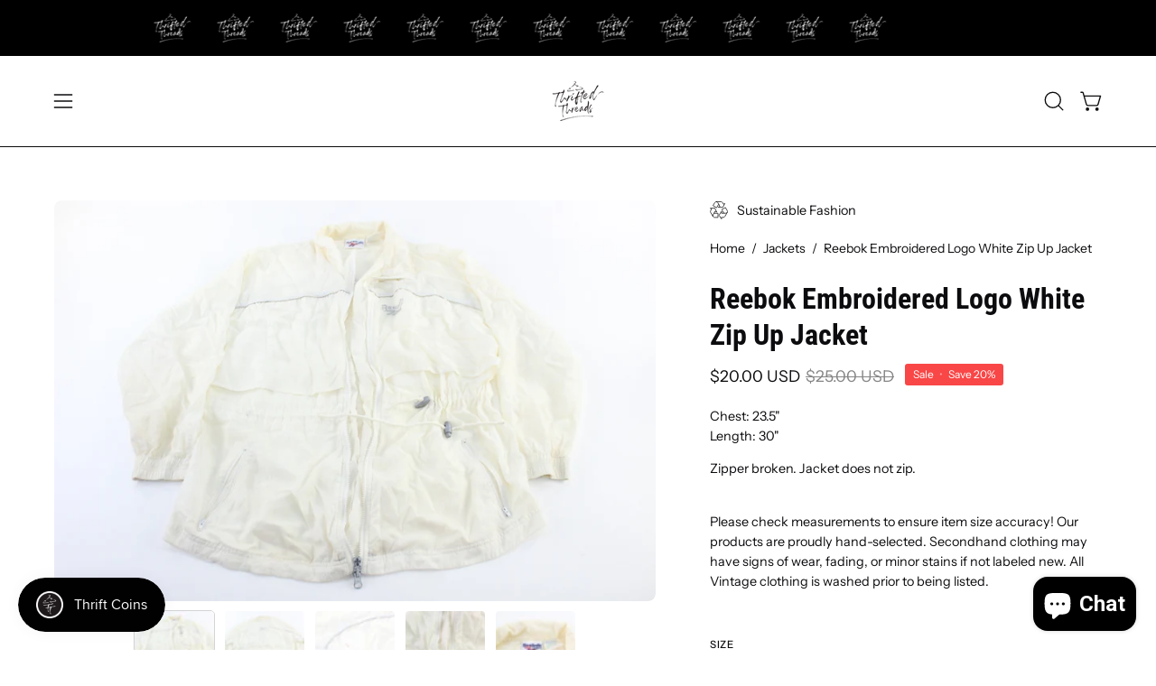

--- FILE ---
content_type: text/html; charset=utf-8
request_url: https://thriftedthreads.com/products/reebok-embroidered-logo-white-zip-up-jacket-1?section_id=api-product-grid-item
body_size: 2243
content:
<div id="shopify-section-api-product-grid-item" class="shopify-section"><div data-api-content><div class="product-grid-item carousel__item one-quarter mobile--one-whole grid-item--even grid-item--third-tablet"
   data-slide
  data-product-block
  
  id="product-item--api-product-grid-item-8761076416744"><div class="product-grid-item__image" data-product-media-container><div class="product__media__container" style="--aspect-ratio: 1.5003663003663004;">
      <a class="product__media__holder"
        href="/products/reebok-embroidered-logo-white-zip-up-jacket-1"
        aria-label="Reebok Embroidered Logo White Zip Up Jacket"
        data-grid-link
        
          data-aos="zoom-out"
          data-aos-easing="ease"
          data-aos-duration="1000"
          
            data-aos-anchor="||itemAosAnchor||"
          
          data-aos-delay="||itemAosDelay||"
        
         ><deferred-loading
            class="product__media__image product__media__image--hover-slide-in"
            data-product-media-featured
            
          >
<figure class="lazy-image background-size-cover is-loading product__media product__media--featured-visible"
        style=""
        data-product-image
              data-grid-image>
        <img src="//thriftedthreads.com/cdn/shop/files/reebok-embroidered-logo-white-zip-up-jacket-325051.jpg?crop=center&amp;height=2048&amp;v=1715973500&amp;width=2048" alt="Reebok Embroidered Logo White Zip Up Jacket - ThriftedThreads.com" width="2048" height="2048" loading="lazy" sizes="(min-width: 1440px) calc((100vw - 120px - 60px) / 4), (min-width: 1024px) calc((100vw - 120px - 60px) / 4), (min-width: 768px) calc((100vw - 40px - 40px) / 3), calc((100vw - 40px - 20px) / 2)" srcset="
//thriftedthreads.com/cdn/shop/files/reebok-embroidered-logo-white-zip-up-jacket-325051.jpg?v=1715973500&amp;width=180 180w, //thriftedthreads.com/cdn/shop/files/reebok-embroidered-logo-white-zip-up-jacket-325051.jpg?v=1715973500&amp;width=240 240w, //thriftedthreads.com/cdn/shop/files/reebok-embroidered-logo-white-zip-up-jacket-325051.jpg?v=1715973500&amp;width=300 300w, //thriftedthreads.com/cdn/shop/files/reebok-embroidered-logo-white-zip-up-jacket-325051.jpg?v=1715973500&amp;width=360 360w, //thriftedthreads.com/cdn/shop/files/reebok-embroidered-logo-white-zip-up-jacket-325051.jpg?v=1715973500&amp;width=400 400w, //thriftedthreads.com/cdn/shop/files/reebok-embroidered-logo-white-zip-up-jacket-325051.jpg?v=1715973500&amp;width=460 460w, //thriftedthreads.com/cdn/shop/files/reebok-embroidered-logo-white-zip-up-jacket-325051.jpg?v=1715973500&amp;width=540 540w, //thriftedthreads.com/cdn/shop/files/reebok-embroidered-logo-white-zip-up-jacket-325051.jpg?v=1715973500&amp;width=560 560w, //thriftedthreads.com/cdn/shop/files/reebok-embroidered-logo-white-zip-up-jacket-325051.jpg?v=1715973500&amp;width=590 590w, //thriftedthreads.com/cdn/shop/files/reebok-embroidered-logo-white-zip-up-jacket-325051.jpg?v=1715973500&amp;width=606 606w, //thriftedthreads.com/cdn/shop/files/reebok-embroidered-logo-white-zip-up-jacket-325051.jpg?v=1715973500&amp;width=630 630w, //thriftedthreads.com/cdn/shop/files/reebok-embroidered-logo-white-zip-up-jacket-325051.jpg?v=1715973500&amp;width=670 670w, //thriftedthreads.com/cdn/shop/files/reebok-embroidered-logo-white-zip-up-jacket-325051.jpg?v=1715973500&amp;width=720 720w, //thriftedthreads.com/cdn/shop/files/reebok-embroidered-logo-white-zip-up-jacket-325051.jpg?v=1715973500&amp;width=738 738w, //thriftedthreads.com/cdn/shop/files/reebok-embroidered-logo-white-zip-up-jacket-325051.jpg?v=1715973500&amp;width=770 770w, //thriftedthreads.com/cdn/shop/files/reebok-embroidered-logo-white-zip-up-jacket-325051.jpg?v=1715973500&amp;width=814 814w, //thriftedthreads.com/cdn/shop/files/reebok-embroidered-logo-white-zip-up-jacket-325051.jpg?v=1715973500&amp;width=900 900w, //thriftedthreads.com/cdn/shop/files/reebok-embroidered-logo-white-zip-up-jacket-325051.jpg?v=1715973500&amp;width=1024 1024w, //thriftedthreads.com/cdn/shop/files/reebok-embroidered-logo-white-zip-up-jacket-325051.jpg?v=1715973500&amp;width=1080 1080w, //thriftedthreads.com/cdn/shop/files/reebok-embroidered-logo-white-zip-up-jacket-325051.jpg?v=1715973500&amp;width=1296 1296w, //thriftedthreads.com/cdn/shop/files/reebok-embroidered-logo-white-zip-up-jacket-325051.jpg?v=1715973500&amp;width=1410 1410w, //thriftedthreads.com/cdn/shop/files/reebok-embroidered-logo-white-zip-up-jacket-325051.jpg?v=1715973500&amp;width=1512 1512w, //thriftedthreads.com/cdn/shop/files/reebok-embroidered-logo-white-zip-up-jacket-325051.jpg?v=1715973500&amp;width=1524 1524w, //thriftedthreads.com/cdn/shop/files/reebok-embroidered-logo-white-zip-up-jacket-325051.jpg?v=1715973500&amp;width=1728 1728w, //thriftedthreads.com/cdn/shop/files/reebok-embroidered-logo-white-zip-up-jacket-325051.jpg?v=1715973500&amp;width=1950 1950w, //thriftedthreads.com/cdn/shop/files/reebok-embroidered-logo-white-zip-up-jacket-325051.jpg?v=1715973500&amp;width=2048 2048w" class="is-loading">
      </figure><span class="visually-hidden">Reebok Embroidered Logo White Zip Up Jacket - ThriftedThreads.com</span>
          </deferred-loading><deferred-loading
            class="product__media__hover product__media__hover--slide-in"
            
          >
<figure class="lazy-image background-size-cover is-loading product__media__hover-img product__media__hover-img--visible product__media"
        style=""
        data-product-image-hover>
        <img src="//thriftedthreads.com/cdn/shop/files/reebok-embroidered-logo-white-zip-up-jacket-623123_cfada294-a713-4ea9-9e81-6c804fc1d3e4.jpg?crop=center&amp;height=2048&amp;v=1767213726&amp;width=2048" alt="Reebok Embroidered Logo White Zip Up Jacket - ThriftedThreads.com" width="2048" height="2048" loading="lazy" sizes="(min-width: 1440px) calc((100vw - 120px - 60px) / 4), (min-width: 1024px) calc((100vw - 120px - 60px) / 4), (min-width: 768px) calc((100vw - 40px - 40px) / 3), calc((100vw - 40px - 20px) / 2)" srcset="
//thriftedthreads.com/cdn/shop/files/reebok-embroidered-logo-white-zip-up-jacket-623123_cfada294-a713-4ea9-9e81-6c804fc1d3e4.jpg?v=1767213726&amp;width=180 180w, //thriftedthreads.com/cdn/shop/files/reebok-embroidered-logo-white-zip-up-jacket-623123_cfada294-a713-4ea9-9e81-6c804fc1d3e4.jpg?v=1767213726&amp;width=240 240w, //thriftedthreads.com/cdn/shop/files/reebok-embroidered-logo-white-zip-up-jacket-623123_cfada294-a713-4ea9-9e81-6c804fc1d3e4.jpg?v=1767213726&amp;width=300 300w, //thriftedthreads.com/cdn/shop/files/reebok-embroidered-logo-white-zip-up-jacket-623123_cfada294-a713-4ea9-9e81-6c804fc1d3e4.jpg?v=1767213726&amp;width=360 360w, //thriftedthreads.com/cdn/shop/files/reebok-embroidered-logo-white-zip-up-jacket-623123_cfada294-a713-4ea9-9e81-6c804fc1d3e4.jpg?v=1767213726&amp;width=400 400w, //thriftedthreads.com/cdn/shop/files/reebok-embroidered-logo-white-zip-up-jacket-623123_cfada294-a713-4ea9-9e81-6c804fc1d3e4.jpg?v=1767213726&amp;width=460 460w, //thriftedthreads.com/cdn/shop/files/reebok-embroidered-logo-white-zip-up-jacket-623123_cfada294-a713-4ea9-9e81-6c804fc1d3e4.jpg?v=1767213726&amp;width=540 540w, //thriftedthreads.com/cdn/shop/files/reebok-embroidered-logo-white-zip-up-jacket-623123_cfada294-a713-4ea9-9e81-6c804fc1d3e4.jpg?v=1767213726&amp;width=560 560w, //thriftedthreads.com/cdn/shop/files/reebok-embroidered-logo-white-zip-up-jacket-623123_cfada294-a713-4ea9-9e81-6c804fc1d3e4.jpg?v=1767213726&amp;width=590 590w, //thriftedthreads.com/cdn/shop/files/reebok-embroidered-logo-white-zip-up-jacket-623123_cfada294-a713-4ea9-9e81-6c804fc1d3e4.jpg?v=1767213726&amp;width=606 606w, //thriftedthreads.com/cdn/shop/files/reebok-embroidered-logo-white-zip-up-jacket-623123_cfada294-a713-4ea9-9e81-6c804fc1d3e4.jpg?v=1767213726&amp;width=630 630w, //thriftedthreads.com/cdn/shop/files/reebok-embroidered-logo-white-zip-up-jacket-623123_cfada294-a713-4ea9-9e81-6c804fc1d3e4.jpg?v=1767213726&amp;width=670 670w, //thriftedthreads.com/cdn/shop/files/reebok-embroidered-logo-white-zip-up-jacket-623123_cfada294-a713-4ea9-9e81-6c804fc1d3e4.jpg?v=1767213726&amp;width=720 720w, //thriftedthreads.com/cdn/shop/files/reebok-embroidered-logo-white-zip-up-jacket-623123_cfada294-a713-4ea9-9e81-6c804fc1d3e4.jpg?v=1767213726&amp;width=738 738w, //thriftedthreads.com/cdn/shop/files/reebok-embroidered-logo-white-zip-up-jacket-623123_cfada294-a713-4ea9-9e81-6c804fc1d3e4.jpg?v=1767213726&amp;width=770 770w, //thriftedthreads.com/cdn/shop/files/reebok-embroidered-logo-white-zip-up-jacket-623123_cfada294-a713-4ea9-9e81-6c804fc1d3e4.jpg?v=1767213726&amp;width=814 814w, //thriftedthreads.com/cdn/shop/files/reebok-embroidered-logo-white-zip-up-jacket-623123_cfada294-a713-4ea9-9e81-6c804fc1d3e4.jpg?v=1767213726&amp;width=900 900w, //thriftedthreads.com/cdn/shop/files/reebok-embroidered-logo-white-zip-up-jacket-623123_cfada294-a713-4ea9-9e81-6c804fc1d3e4.jpg?v=1767213726&amp;width=1024 1024w, //thriftedthreads.com/cdn/shop/files/reebok-embroidered-logo-white-zip-up-jacket-623123_cfada294-a713-4ea9-9e81-6c804fc1d3e4.jpg?v=1767213726&amp;width=1080 1080w, //thriftedthreads.com/cdn/shop/files/reebok-embroidered-logo-white-zip-up-jacket-623123_cfada294-a713-4ea9-9e81-6c804fc1d3e4.jpg?v=1767213726&amp;width=1296 1296w, //thriftedthreads.com/cdn/shop/files/reebok-embroidered-logo-white-zip-up-jacket-623123_cfada294-a713-4ea9-9e81-6c804fc1d3e4.jpg?v=1767213726&amp;width=1410 1410w, //thriftedthreads.com/cdn/shop/files/reebok-embroidered-logo-white-zip-up-jacket-623123_cfada294-a713-4ea9-9e81-6c804fc1d3e4.jpg?v=1767213726&amp;width=1512 1512w, //thriftedthreads.com/cdn/shop/files/reebok-embroidered-logo-white-zip-up-jacket-623123_cfada294-a713-4ea9-9e81-6c804fc1d3e4.jpg?v=1767213726&amp;width=1524 1524w, //thriftedthreads.com/cdn/shop/files/reebok-embroidered-logo-white-zip-up-jacket-623123_cfada294-a713-4ea9-9e81-6c804fc1d3e4.jpg?v=1767213726&amp;width=1728 1728w, //thriftedthreads.com/cdn/shop/files/reebok-embroidered-logo-white-zip-up-jacket-623123_cfada294-a713-4ea9-9e81-6c804fc1d3e4.jpg?v=1767213726&amp;width=1950 1950w, //thriftedthreads.com/cdn/shop/files/reebok-embroidered-logo-white-zip-up-jacket-623123_cfada294-a713-4ea9-9e81-6c804fc1d3e4.jpg?v=1767213726&amp;width=2048 2048w" class="is-loading">
      </figure></deferred-loading></a><div class="product__badge"
    data-product-badge
    
      data-aos="fade"
      
        data-aos-anchor="||itemAosAnchor||"
      
      data-aos-delay="||itemAosDelay||"
    ><div class="product__badge__item product__badge__item--saving">
      <span>Save 20%</span>
    </div></div><div class="product-grid-item__quick-buy"
        
          data-aos="fade"
          
            data-aos-anchor="||itemAosAnchor||"
          
          data-aos-delay="||itemAosDelay||"
        ><form method="post" action="/cart/add" id="api-product-grid-item-8761076416744" accept-charset="UTF-8" class="quick__form" enctype="multipart/form-data" data-product-form="" data-quickbuy-form=""><input type="hidden" name="form_type" value="product" /><input type="hidden" name="utf8" value="✓" /><input type="hidden" name="quantity" value="1">
              <input type="hidden" name="id" value="45987913400552">
              <button type="submit" name="add" class="btn--quick rounded" data-add-to-cart data-atc-trigger>
                <span class="btn__inner">
                  <svg aria-hidden="true" focusable="false" role="presentation" class="icon icon-shopping-cart" viewBox="0 0 192 192"><path d="M60 171a9 9 0 0 0 9-9 9 9 0 0 0-9-9 9 9 0 0 0-9 9 9 9 0 0 0 9 9ZM138 171a9 9 0 0 0 9-9 9 9 0 0 0-9-9 9 9 0 0 0-9 9 9 9 0 0 0 9 9Z" fill="currentColor"/><path d="M31.725 54h134.55l-19.8 69.3a11.926 11.926 0 0 1-11.55 8.7h-71.85a11.925 11.925 0 0 1-11.55-8.7l-27.15-94.95A6 6 0 0 0 18.6 24H6" stroke="currentColor" stroke-linecap="round" stroke-linejoin="round"/><circle class="cart-indicator" cx="96" cy="93" r="15"/></svg>
                  <span class="btn__text">Quick Buy</span>
                  <span class="btn__loader">
                    <svg height="18" width="18" class="svg-loader">
                      <circle r="7" cx="9" cy="9" />
                      <circle stroke-dasharray="87.96459430051421 87.96459430051421" r="7" cx="9" cy="9" />
                    </svg>
                  </span>
                </span>
              </button>

              <div class="product-grid-item__error" role="alert" data-cart-errors-container></div><input type="hidden" name="product-id" value="8761076416744" /><input type="hidden" name="section-id" value="api-product-grid-item" /></form></div></div>
  </div><div class="product-grid-item__info product-grid-item__info--inline"
    
      data-aos="fade"
      
        data-aos-anchor="||itemAosAnchor||"
      
      data-aos-delay="||itemAosDelay||"
    >
      <div class="product-grid-item__info-content">
        <a class="product-grid-item__title font-heading" href="/products/reebok-embroidered-logo-white-zip-up-jacket-1" aria-label="Reebok Embroidered Logo White Zip Up Jacket" data-grid-link>Reebok Embroidered Logo White Zip Up Jacket</a> <span class="product-grid-item__info-separator"></span> <a class="product-grid-item__price price" href="/products/reebok-embroidered-logo-white-zip-up-jacket-1" data-grid-link><span class="product-grid-item__price__new">$20.00 USD</span>

        <s>$25.00 USD</s></a>
      </div></div>
</div></div></div>

--- FILE ---
content_type: application/javascript; charset=utf-8
request_url: https://searchanise-ef84.kxcdn.com/preload_data.1Z7d1J1j7H.js
body_size: 10773
content:
window.Searchanise.preloadedSuggestions=['harley davidson','carhartt jacket','ralph lauren','polo ralph lauren','north face','dallas cowboys','houston rockets','t shirts','zip up','the north face','leather jacket','tommy hilfiger','soccer jersey','vintage sweatshirts','t shirt','looney tunes','vintage nike','long sleeve','track pants','nike jacket','texas tech','disney shirts','texas a&m','mickey mouse','vintage jackets','cargo pants','tank top','new york','zip up hoodie','ed hardy','varsity jacket','quarter zip','betty boop','winnie the pooh','windbreaker jacket','nike sweatshirt','houston astros','adidas jacket','harley davidson shirt','bomber jacket','nike hoodie','ohio state','hard rock','soccer jerseys','button up','patagonia fleece','notre dame','star wars','texas longhorns','hockey jersey','graphic t-shirt','carhartt pants','starter jacket','chicago bulls','jean shorts','polo jacket','knit sweater','true religion','vintage shirts','y2k shirts','pittsburgh steelers','camo pants','football jersey','tie dye','embroidered sweatshirt','size small','vintage disney','green bay packers','vintage sweatshirt','philadelphia eagles','fleece jacket','red sox','penn state','racing jacket','zip up jacket','nike pants','vintage sports','disney world','iron maiden','denim jacket','denim shorts','carhartt jackets','men jacket','grateful dead','chicago bears','all medium','xl t-shirt','atlanta braves','denver broncos','carpenter pants','baseball jersey','ll bean','carhartt vest','puffer jacket','russell athletic','starter jackets','florida state','levi jeans','texas rangers','new york yankees','south pole','new york giants','disney shirt','double knee','xl shirts','vintage jacket','black jacket','nike track pants','north face jacket','harley davidson t shirt','dickies pants','men shirts','college sweatshirts','new orleans','miami dolphins','graphic tees','nike vintage','juicy couture','polo shirt','long sleeve shirt','basketball jersey','pull over','vintage sweater','carhartt shorts','ls t-shirt','patagonia synchilla','tommy hilfiger jacket','jean jacket','green bay','black pants','san francisco 49ers','the mountain','vintage soccer jerseys','university of texas','polo ralph','kansas city chiefs','bob marley','all over print','new england patriots','leather jackets','north carolina','buffalo bills','jacksonville jaguars','carhart jacket','oklahoma state','ralph lauren sweater','polo by ralph lauren','kids vintage','pink floyd','nike windbreaker','san francisco','disney sweatshirt','sweat pants','michigan state','work jacket','ralph lauren polo','los angeles','vintage t shirts','button down','red jacket','st louis cardinals','jnco jeans','wind breaker','ralph lauren jacket','carhartt jeans','florida gators','rolling stones','hockey jerseys','baggy jeans','90s sweatshirt','scooby doo','phoenix suns','chicago cubs','adidas pants','mens shirts','medium shirts','vintage shorts','nike shirt','nike jackets','houston texans','spider man','air force','medium jackets','san diego','graphic tee','vintage cardigan','women\'s harley davidson','cleveland browns','boston celtics','detroit lions','michael jordan','kansas city','university of michigan','size 3xl','dallas mavericks','coca cola','vintage t shirt','cargo shorts','nike shorts','new arrivals','real madrid','sweater vest','the north face jacket','band tee','ecko unltd','dale earnhardt','camo jacket','black jeans','liquid blue','wwe vintage','st louis','ole miss','dallas stars','minnesota vikings','jeans men','affliction shirts','football jerseys','men pants','college hoodie','large shirts','roca wear','men jeans','size 2xl','men small','the rock','varsity jackets','womens jeans','levis jeans','polo sweater','band shirt','vintage hoodie','y2k nike','button ups','all over','charlotte hornets','nba jersey','nike t shirt','men sweatpants','carhartt hoodie','carhartt double knee','crew sweatshirt','denim jeans','music shirts','las vegas','west coast choppers','stone cold','oklahoma sooners','harry potter','carhartt zip up','university of tennessee','baggy pants','nike embroidered','west virginia','vintage jeans','led zeppelin','bugs bunny','navy blue','red sweatshirt','trench coat','new york mets','new t-shirts','mens pants','michael jackson','reebok jacket','y2k jeans','windbreaker pullover','pearl snap','polo sport','van halen','white sox','vintage shirt','indiana university','carhartt detroit jacket','orlando magic','nike men','south carolina','detroit jacket','womens jackets','grey hoodie','black hoodie','racing jackets','san antonio spurs','carhartt detroit','carhartt pants men','denim jackets','crop top','new balance','university of houston','corduroy pants','taylor swift','baltimore ravens','sweat shirt','walt disney world','harley davidson jacket','tennessee titans','boston red sox','polo hoodie','90s nike','vintage nascar t-shirt','y2k jackets','dickies jacket','university of','polo zip up','the beatles','brown jacket','minnie mouse','south park','men jackets','houston oilers','miami heat','green jacket','graphic t','tank tops','nascar jacket','carhartt overalls','carolina panthers','vintage dress','polo sweatshirt','pull over jacket','college shirts','oakland raiders','new york rangers','large t-shirts','cut off','bomber jackets','carpenter shorts','los angeles lakers','university of alabama','patagonia jacket','manchester united','embroidered jacket','hip hop','cincinnati reds','y2k shirt','polo ralph lauren jacket','space jam','graphic t shirt','logo athletic','vintage tee','quarter zip sweatshirt','nike vintage jacket','men sweatshirt','ac dc','basketball jerseys','new orleans saints','john cena','champion jersey','jacket xl','new jersey','small t shirts','metallica shirt','pullover jacket','flannel shirt','national park','womens pants','philadelphia phillies','white shirt','new england','new york knicks','blue jacket','women shirts','youth xl','jeff gordon','men shorts','no fear','women skirt','colorado rockies','sports shirts','half zip','wrestling t-shirt','nike zip up','women’s jeans','texas longhorn','xxl t shirt','nfl jerseys','ls t shirt','polo shirts','motley crue','george strait','sean john','brown pants','pittsburgh penguins','nike sweatshirts','new york jets','university of kentucky','reversible jacket','kansas state','mens jackets','cleveland indians','pullover hoodie','women’s jacket','vintage pants','calvin klein','bell bottoms','universal studios','nike shirts','grey sweatshirt','women’s tops','tour shirt','real tree','red hoodie','mma elite','san antonio','cartoon shirt','nike acg','pants men','mens hoodie','l.l bean','track jacket','tweety bird','black shirt','tampa bay buccaneers','family guy','green pants','the simpsons','carhart pants','vintage adidas','90s jacket','usa olympics','tommy jeans','new arrival','daffy duck','polo button up','chore jacket','atlanta falcons','car shirts','red shirt','native american','men hats','black sweatshirt','levis jacket','vintage windbreaker','christian dior','red wings','texas am','men hoodie','north face puffer','black denim','lion king','vintage tees','turtle neck','sweat shirts','club america','arizona state','harley davidson women','mardi gras','call of duty','champion sweatshirt','virginia tech','iowa state','baseball jerseys','graphic sweatshirt','nebraska cornhuskers','denim vest','zip hoodie','camo shorts','carhartt shirt','camo shirt','new mexico','corduroy jacket','university of illinois','adidas sweatshirt','ralph lauren men','y2k pants','adidas logo','mens jeans','mens jacket','big dog','world cup','carpenter short','rap tee','mossy oak','vintage t-shirt','mickey mouse sweatshirt','true religion jeans','motorcycle jacket','denver nuggets','levi shorts','work wear','ralph lauren women','los angeles dodgers','country music','band shirts','seattle seahawks','y2k tops','zip ups','flare pants','hoodie men','vintage tshirts','women jacket','cincinnati bengals','planet hollywood','women’s pants','mighty ducks','beer shirts','long sleeve t shirt','youth t shirt','dragon ball z','vintage nike jacket','women’s vintage','shirts men','jackets men','nike embroidered logo','ralph lauren zip up','tampa bay','sports jackets','ralph lauren quarter zip','big dogs','boston college','embroidered jeans','rain jacket','bud light','christmas sweatshirt','womens shirts','bell bottom','tap out','2xl t-shirts','shirts size large','harley davidson hoodie','cropped shirts','carhartt denim','carhartt resistant','dickies carpenter pants','north face fleece','shirts large','disney embroidered','college sweatshirt','nba shirts','movie shirts','green sweatshirt','jean shorts men','xl sweatshirt','boston bruins','wisconsin badgers','x small','north face jackets','astros jersey','80s shirt','fc barcelona','medium sweatshirts','black jackets','mens sweatshirts','ralph lauren sweatshirt','eddie bauer','nike tech','pull over hoodie','light blue','lebron james','san francisco giants','women’s shorts','patagonia men','youth large','vintage polo','arkansas razorbacks','kobe bryant','size medium','dallas cowboys sweatshirt','university of florida','black zip up','university of north carolina','rugby shirt','western jacket','bud weiser','golden state warriors','blank sweatshirt','polo quarter zip','miss me jeans','tee shirts','zip up jackets','large sweatshirts','disney vintage','chicago blackhawks','russel athletic','70s pants','mens shorts','hawaiian shirt','women’s harley davidson','snap on','red carhartt','men nike','vintage nike hoodie','letterman jacket','adidas track pants','white pants','harley davidson long sleeve','chase authentics','jeans size','disney t shirt','rugby polo','university of arizona','center swoosh','miller lite','western shirt','baltimore orioles','patagonia vest','blue jays','grey pants','us navy','walt disney','marlboro jacket','white jacket','polo jackets','nike windbreaker jacket','university of kansas','denim shirt','women’s jackets','vintage disney shirt','wrangler button up','marithe francois girbaud','sports jacket','marvin the martian','phat farm','puerto rico','university of oklahoma','nfl jersey','shorts men','nike track','youth jersey','dallas cowboy','carhartt lined','green shirt','columbia jacket','vintage womens','women jeans','black shorts','denim pants','women pants','bon jovi','graphic shirts','miss me','vintage nike sweatshirt','wolf shirt','pendleton jacket','arizona diamondbacks','air jordan','michigan wolverines','khaki pants','vintage hats','medium jacket','womens shorts','nike y2k','xl jackets','pro player','puffer jackets','lee sport','graphic t shirts','guns n roses','track suit','donald duck','vest jacket','la kings','vintage polo ralph lauren','oakland athletics','shirts size','plaid shirt','garth brooks','mitchell & ness','lee denim','sweatshirts men','olive green','carhartt logo patch','vintage carhartt','long sleeve shirts','black shirts','button up shirt','mens pendleton','nba jerseys','medium men','disney jacket','ski pants','3d emblem','graphic shirt','vintage t-shirts','wwe shirt','tan pants','silver tab','wrangler jeans','new jersey devils','men’s jacket','colorado avalanche','puffer vest','star trek','harley davidson tank top','pittsburgh pirates','workwear jacket','work pants','ringer t shirt','embroidered pants','band t shirt','pelle pelle','kansas jayhawks','black t shirts','carhartt double knee pants','taz shirts','disney t-shirt','disney sweatshirts','blue sweatshirt','adidas jackets','flare jeans','small jackets','betty boop t-shirt','mickey mouse shirt','embroidered shirt','georgia bulldogs','tasmanian devil','ski jacket','auburn university','world series','womens tank top','hard rock cafe','justin bieber','medium t shirts','elvis presley','size large','london fog','nike logo','sherpa jacket','manchester city','long sleeves','jurassic park','levi’s jeans','georgia tech','nike sweater','the cure','vintage ralph lauren','y2k jacket','fleece jackets','harley davidson women\'s','full zip','fur jacket','lil wayne','racing shirt','texas sweatshirt','west coast','washington dc','college t shirts','vintage clothing','white t shirt','la lakers','kentucky wildcats','fox racing','allen iverson','seattle mariners','carhartt logo','mock neck','embroidered t shirt','st louis blues','90s shirt','large jackets','miami hurricanes','adidas hoodie','west virginia university','nike jersey','biker jacket','college football','v neck','adidas windbreaker','pro club','women’s carhartt','women harley davidson','reebok windbreaker','detroit tigers','tour t shirt','mississippi state','vintage t','military jacket','jimmy buffet','men shirt','plus size','men’s sweatshirts','levi’s jacket','brown shirt','crew sweatshirts','spider man shirt','san jose sharks','large t shirts','jimi hendrix','harley jacket','philadelphia 76ers','vintage graphic','gore tex','vintage college','texas state','minnesota twins','green hoodie','sports t shirt','detroit red wings','wool coat','video game','nebraska huskers','vintage jersey','ocean pacific','xxl shirts','graphic hoodie','men zip up','tennessee volunteers','leather pants','red jackets','golf shirt','cable knit','wrestling shirt','ralph polo','nfl sweatshirts','women’s shirts','red bull','harley davidson sweatshirt','80s shirts','indianapolis colts','grey shirt','southpole jeans','thrifted threads','long sleeve t-shirt','santa fe','surf style','navy carhartt','polo by ralph lauren embroidered','polo jeans','denim skirt','carhartt carpenter pants','short sleeve button up','red carhartt jacket','vintage men','women shorts','harley davidson tank','six flags','iowa hawkeye','chicago white sox','g unit','san jose','collared shirt','harley davidson ls','university of washington','tommy hilfiger jeans','all star','youth nike','nike tank','winnie pooh','university of maryland','blue hoodie','black sweater','small shirts','ac milan','nike sweats','chalk line','polo ralph lauren sweater','billy joel','black t shirt','ls shirt','north face pants','knitted sweater','striped t shirt','adidas shorts','pink carhartt','atlanta hawks','detroit pistons','ffa jacket','lee jacket','women’s tank','north face men','bike week','the peanuts','polo ralph lauren xl','team usa','vintage jerseys','harley ls','grey zip up','purple shirt','red shirts','college shirt','black carhartt jacket','la rams','nike tshirt','alan jackson','abercrombie & fitch','levi jacket','red sweater','mens patagonia','nike 90s','nike pullover','sweatshirt xl','jean jackets','patagonia women','florida panthers','vintage large','carhartt sweatshirt','90\'s sweatshirt','rockets shirt','wool sweater','san diego padres','70s jacket','john deere','patagonia shorts','mac miller','orange tab','patagonia mens','dale jr','blue shirts','college jackets','dc comics','the walking dead','dr dre','black carhartt','30x30 pants','nike mens','disney tshirt','cartoon shirts','men cargo pants','ralph lauren logo','jersey xl','olive green pants','vintage adidas jacket','holiday sweatshirt','johnny cash','soccer jacket','wrangler denim jacket','desert storm','men’s jackets','cut off shirt','russell sweatshirt','polo bear','washington redskins','guess jeans','baby t','suede jacket','mens nike','north face vest','pullover windbreaker','thermal shirts','nc state','snoop dogg','aztec jacket','xl men','american eagle','cat shirt','nike polo','washington state','car shirt','zz top','large shirt','navy jacket','san diego chargers','x files','mickey sweatshirt','harley davidson men','light wash jeans','steelers sweatshirt','acid wash','cubs jersey','3x t-shirt','49ers jacket','bugle boy','levi’s shorts','university of missouri','youth pants','90s disney','zip jacket','mad engine','ut austin','rocawear jeans','nike golf','grateful dead t-shirts','marine corps','blue shirt','grey jacket','kansas city royals','bruce springsteen','youth carhartt','brown leather jacket','jay z','race car','members only','tote bag','the rolling stones','vintage nike jackets','striped shirt','brown hoodie','baby phat','camo hoodie','sport shirts','ralp lauren','mitchell and ness','halloween sweatshirt','chore coat','animal kingdom','nhl jersey','suit jacket','dark wash pants','harley davidson t-shirt','y2k hoodie','wrangler jacket','nike shoes','mickey shirt','snow pants','american thunder','patterned sweater','fringe jacket','blue jeans','vintage flannel','polo ralph lauren hoodie','the eagles','youth jacket','embroidered t-shirt','jacket medium','adidas shirt','up in','carhartt hooded jacket','all products','xl sweatshirts','men polo','band t shirts','cleveland cavaliers','mens sweatshirt','polo rugby','cowboy boots','adidas embroidered','garfield shirt','carhartt washed duck jacket','duke university','y2k nike logo','batman t-shirt','skate shirt','ralph lauren logo sweater','white sweatshirt','brown carhartt','university of iowa','xl hoodie','all medium men','nike tank top','ralph lauren xl','ralph lauren polo shirt','blue pants','the mountain shirts','ralph lauren shirt','xl shirt','jackets women','tom brady','la dodgers','green day','graphic sweatshirts','for a','cargo pant','nike logo embroidered jacket','navy sweatshirt','tee shirt','winnie the pooh sweatshirt','utah jazz','concert shirts','real tree camo','polo vest','jean short','mens small','women\'s north face','vintage disney shirts','satin jacket','mens clothing','wrangler shorts','lady gaga','nike t shirts','green jackets','carhartt carpenter','men vest','dickies jeans','ralph lauren hoodie','dr pepper','short sleeve','us open','vintage harley davidson','nirvana shirt','90’s sweatshirt','women jackets','fubu jersey','brown sweatshirt','women top','university of wisconsin','jersey soccer','ou sooners','levis shorts','mens sweater','cape cod','apex one','men cardigan','florida state seminoles','blanket lined','oakley hoodie','university of arkansas','disney hoodie','xl t shirt','lightning bolt','quilted jacket','zip up sweater','dr p','insane clown posse','the mountain shirt','tinker bell','red jersey','texas a','jean pants','tan jacket','rose bowl','knit polo','vintage sale','zip up men','white jeans','pirates of the caribbean','chris brown','alabama sweatshirt','mlb jersey','vintage college sweatshirt','women ralph lauren','toronto raptors','nike sb','sweater men','camo zip up jacket','cowboys jacket','leather jacket men','nike sweatpants','olympic jacket','cruz azul','fleece vest','beavis and butthead','sweatshirts xl','carhartt men','medium t shirt','duck head','vintage tshirt','gap jacket','womens carhartt','vintage carhartt jacket','army jacket','small jacket','sacramento kings','embroidered hoodie','north face mens','arizona cardinals','90\'s nike','texas a and m','windbreaker pants','tap ou','barcelona jersey','university of miami','looney tunes sweatshirt','carhartt black','new kids on the block','tie dye shirt','usa soccer','purple jacket','iron man','pink jacket','milwaukee bucks','camo cargo pants','sports sweatshirt','the north face men','vintage nike shirt mens','karl kani','thé doors','pro line','black leather jacket','bart simpson','polo xl','men t shirts','mortal kombat','button downs','nike center','white shirts','harley davidson shirts','polo ralph lauren zip up','dark wash','racing shirts','charlie brown','coogi sweater','navy blue jacket','north face women jackets','yankees jersey','medium shirt','carpenter jeans','nike medium','adidas embroidered logo','l l bean','zip ip','disney sweater','dallas cowboys jacket','white hoodie','carhartt medium','jeff hamilton','north face womens','mens carhartt','north face women','fleece pullover','short sleeve sweatshirt','the north face puffer','black and white','ohio university','j crew','youth l','raiders jacket','disney t shirts','red sweatshirts','mens shirt','racing t-shirt','logo t shirt','beer shirt','selena shirt','women shirt','nascar shirt','harley davidson 3xl','la galaxy','xl jacket','long sleeve polo','reverse weave','nike center swoosh','small sweatshirt','striped polo','mens t shirts','90s t shirt','graphic t-shirts','blue jackets','vintage graphic tee','ralph lauren zip','harley tank top','metal mulisha','tracy mcgrady','the crow','ny giants','buffalo sabres','hardwood classics','racing t shirt','dickies shorts','wrangler pearl snap','american flag','nike quarter zip','athletic shorts','lynyrd skynyrd','purple sweatshirt','leather vest','harley skull','final four','stone cold steve austin','vintage camo','jacket nike','sponge bob','harley tank','hello kitty','slipknot shirt','men graphic shirt','crested butte','carhartt navy','marlboro shirt','tar heels','womens jacket','hooded jacket','twilight saga','the joker','vintage zip up','team nike','men’s t shirts','90s sweat','snoop dog','ninja turtles','womens shirt','hard rock cafe vintage','band t','nike black','elton john','harley shirt','nfl jackets','nike tee','90s sweater','levi pants','david james','orange jacket','women tops','graphic tshirts','music t-shirt','adidas vintage','red and black','embroidered disney','women’s small','xl jersey','baylor university','harley davidson xl','nike zip up hoodie','girbaud pants','memphis grizzlies','patagonia synchilla fleece jacket','2xl jackets','cartoon network','nike pant','tripp nyc','christian audigier','denim overalls','minnesota timberwolves','vintage sweatshirts men','xtreme couture','button shirt','warner bros','blank t shirt','wrangler shirt','patagonia womens','camo sweatshirt','arsenal jersey','off white','rock revival','jonas brothers','ozzy osbourne','men’s shirts','nike t-shirt','nike fleece','russell athletic sweatshirt','system of a down','ls polo','carhartt duck','women’s y2k','mexico jersey','sesame street','mickey and co','adidas t shirt','harley davidson zip up','three stooges','90’s nike','32x32 pants','embroidered shirts','university of georgia','milwaukee brewers','the north','university of pittsburgh','pearl jam','art unlimited','band t-shirt','carhartt cargo','blue t shirt','cat sweatshirt','golf sweatshirt','texas long horn','swim shorts','play boy','reebok jersey','back to the future','henley shirt','women\'s jacket','work shirt','university of cincinnati','mens fleece','38 waist pants','western wear','baseball shirt','nike zip','ralph l','pink shirt','houston aeros','carhart jackets','negro league','green shirts','x men','womens tops','philadelphia flyers','polo green','def leopard','nike xl','united states','steve austin','medium sweatshirt','men ralph lauren','small men','ball state','rolling stone','rock and roll','yellow shirt','vintage button ups','wool jacket','sweat shorts','90’s graphic t','world wrestling entertainment','embroidered nike','oregon ducks','diamond backs','basketball shirts','carhart hoodie','bootcut jeans','ls tshirt','youth vintage','men sweater','shorts women','all medium size','women t shirt','carhartt duck jacket','y2k shorts','rock shirts','harley davison','maple leafs','texas ranger','ralph lauren knit','jacket small','white t shirts','khaki shorts','jacket men','race jacket','ralph lauren womens','new hampshire','work jackets','reebok pants','large zip up','brown shirts','harley hoodie','sherpa lined','pinky and the brain','adidas jersey','new york yankee','medium hoodie','vintage nike shirts','rice university','name brand','carhart double knee','kansas university','university of southern california','vintage denim','small sweatshirts','red pants','tool shirt','green sweatshirts','jerry garcia','florida gator','red polo','levi’s orange tab','carhart vest','collared sweatshirt','lacoste jacket','sweatshirt men','black denim jacket','willie nelson','car hartt','men large','tom and jerry','polo pants','golden state','toronto maple leafs','black sabbath','carhartt tan','polo t shirt','skull shirts','90s sweatshirts','harley alaska','ls wom','polo ralph lauren button up','usa jersey','florida marlins','baby blue','dr seuss','university of nebraska','bass pro','disney jackets','ecko unlimited','carhartt double','size xl','90s clothing','youth sweatshirt','polo knit','south dakota','iowa hawkeyes','wu wear','medium t-shirt','size 32 pants','polo shorts','light wash','grey t shirt','oklahoma city thunder','speed racer','ralph lauren jackets','jersey medium','lee denim jacket','90s windbreaker','hot rod','sweatshirts medium','brown t shirt','y2k men','vintage long sleeve','camp shirt','carhart jeans','grey jeans','camo cargo','y2k zip up','men shirt xl','36x30 pants','disney xxl','levi silvertab','houston rodeo','the who','womens sweatshirts','west point','rocky mountain','burberry london','marilyn manson','down jacket','coors light','jeans women','mlb shirts','orange county choppers','nike air','car hart','large jacket','nike small','patagonia pullover','red leather jacket','pink sweatshirt','graphic tshirt','large men','nba jacket','illinois state','carhartt washed','mickey and minnie','astros shirt','white tee','adidas reversible','eagles jersey','angels baseball','cowboys sweatshirt','track pant','texas hoodie','cartoon t shirt','marvel mad engine','red and white','nike vintage t-shirts','polo ralph lauren embroidered','size m','carhartt logo patch hooded zip up jacket','louisiana state university','disney xl','texas harley','90s shirts','new york islanders','cable knit sweater','super sonic','care bears','lsu sweatshirt','carhartt pant','red t shirt','tour shirts','xxl jacket','beige pants','kiss shirt','baggy shorts','lee jeans','snow jacket','large carhartt','jacket mens','cu boulder','stephen f austin','womens patagonia','blue sweater','baseball shirts','university of virginia','pepe jeans','multi color','carhartt zip','bo jackson','large nike','carhartt bag','grey sweater','90s graphic sweatshirt','polo pocket','avenged sevenfold','adidas men','tim mcgraw','women’s shirt','polo vintage','ducks unlimited','grey shirts','hiking pants','y2k women','ralph lauren mens','nfl jacket','boot cut','camo t shirt','gallery furniture','plaid jacket','harley davidson button up','carhartt jacket small','sweater polo','top gun','women\'s jeans','south pole jacket','snow white','rain coat','cargo jeans','wake forest','kenny chesney','denim short','women\'s davidson','harley davidson ls t-shirt','adidas zip up','nature t shirt','logo patch','sleep shirt','columbia fleece','disney world shirt','stussy shirt','green carhartt jacket','mens tshirt','a&m sweatshirt','carhartt xl','polo by ralph lauren embroidered logo','zip up sweatshirt','color block','low rise','green polo','satin bomber','button up polo','nike university','vintage nike windbreaker','tommy hil','martin luther king','black cargo pants','men xl','larry bird','green shorts','cowboys jersey','ron jon','pink hoodie','jacket adidas','large hoodie','black nike','camo men','olive pants','90s vintage','hunting pants','alaska sweatshirt','moto jacket','el paso','zip up hoodie men','harley xl','purdue university','nike youth','joe cool','green carhartt','rage against the machine','carhartt zip up jacket','flame resistant','teenage mutant ninja turtles','youth shirts','yellow jacket','wrangler pants','nike logo embroidered','adidas vintage jackets','men xxl','vintage houston rockets','sweatshirts size medium','men\'s jeans','harley davidson medium','new era','polo ralph lauren shirt','dragon ball','the grinch','college tshirt','houston rocket','fat albert','morning sun','linkin park','phantom of the opera','mens vintage','carhartt small','nike red','sports t shirts','harley long sleeve','carhartt cargo pants','minnesota wild','black history','zip up vest','betty boo','white denim','track jackets','levi\'s jacket','vintage leather jacket','north dakota','mickey disney','usa sweatshirt','military shirts','carhartt washed duck','medium graphic t shirt','polo men','steelers jacket','size small shirt','world gym','banana republic','scar face','women’s patagonia','tour t-shirt','men carhartt','harley dav','vintage pullover','northern reflections','men jerseys','navy blue shirt','hooded carhartt jacket','knit vest','ripped jeans','duck jacket','one direction','bowling shirt','the police','men fleece','winter jacket','sale shirts','barn jacket','gift card','vintage shirts xl','harley denim','college jacket','ice cream','carhartt mens','carhartt grey','carhart shorts','jacket carhartt','medium vintage','polo puffer','vintage western','invader zim','womens sweatshirt','cincinnati bearcats','embroidered pullover','eagles philadelphia','levi’s denim jacket','rock band','led zepplin','super bowl','white sweater','youth soccer jerseys','st louis rams','reebok embroidered','women\'s pants','sweatshirts nike','tank too','harley davidson motorcycles','harley davidson texas','black hawks','big print','golf polo','mens large','carhartt t shirt','sports t-shirts','life is good','blue polo','baseball t shirts','xs jackets','women tank top','youth jeans','colorado buffaloes','fruit of the loom','waist 32 jeans','jackson hole','white jackets','on site','toy story','adidas soccer jersey','nike vest','xxl sweatshirt','deer sweatshirt','black windbreaker','ringer shirt','polo button','carhartt camo','camo shirts','hooded jackets','tommy jacket','women\'s shorts','sam houston','90s graphic','nike pro','carhartt overall','seattle sonics','kid rock','north face zip up','insulated pants','black wash','university sweatshirt','embroidered jackets','y2k nike jacket','grey carhartt','disney jersey','toby keith','ls shirts','vintage denim jacket','canvas jacket','90s pants','tony stewart','101 dalmatians shirt','adidas track jacket','vintage levi','grand canyon','disney vintage shirts','vintage shirts men','south padre','womens north face','country t-shirt','womens harley davidson','basketball shorts','nike swoosh','y2k jean','double knee pants','embroidered sweatshirts','carhartt hooded','youth carhartt jacket','pro sport jacket','nike track jacket','nike long sleeve','embroidered polo','harley davidson womens','adidas soccer','xxx large','houston cougars','polar bear','women’s nike','disney goofy','walking dead','lebron jersey','disney princess','navy hoodie','texas shirt','tampa bay lightning','syracuse vintage','womens tank','north face coat','track pants men','black vintage','insulated jacket','men’s clothing','levis denim jacket','track nike pants','st cardinals','80s sweatshirt','women clothing','nike jerseys','storm rider','texas long','polo purple','texas tech sweatshirt','north texas','denim button up','nike sweat','new jersey nets','cigarettes t-shirt','deion sanders','large carhartt jacket','xs shirt','women’s ralph lauren','blank hoodie','vintage levis','men clothing','womens harley','women’s t','vintage starter jacket','quilted pullover','gray sweatshirts','mickey vintage','women nike','carhartt carpenter shorts','adidas pants men','black zip up jacket','youth jackets','green sweater','colorado sweatshirt','polo blue','harley sweatshirt','nike large','brooks and dunn','polo s','polo sweatshirts','anime t-shirt','tommy h','usc trojans','double knee carhartt','nike puffer','grey t','vintage graphic tees','youth soccer jersey','levis pants','reebok jerseys','striped sweater','north face denali','wizard of oz','white button up','graphic jacket','dennis rodman','jim morrison','men’s sweatshirt','mickey jacket','barrack obama','t shirt vintage','70s men','carhart zip up','men’s t shirt','twilight zone','ralph lauren button up','indiana pacers','dress pants','carhartt shirts','ariana grande','náutica jacket','women’s sweatshirt','old navy','magic kingdom','polo ralph lauren pants','reebok sweatshirt','women’s top','raw blue','ls sweatshirts','pen state hoodie','vintage wisconsin','western frontier','polo zip up hoodie','red zip up','horse shirt','womens nike','duran duran','size l','golds gym','black polo','men\'s jackets','dragonball z','polo ralph lauren men','dark knight','men t-shirts','90s tommy hilfiger','vintage harley','men y2k','college pullover','grave digger','red black','basket ball','new york city','baggy denim','houston dynamo','patagonia xl','skeleton shirt','disney world shirts','men north face','texas aggies','plaid pants','short shorts','dark green','monster jam','crewneck sweatshirt','depeche mode','youth shirt','polo ralph lauren zip up hoodie','levi denim','xxl xl','cargo short','patagonia pants','wrangler denim','carhartt duck washed','vintage mickey shirt','christmas sweatshirts','disney christmas','mickey mouse jacket','bulls jacket','the flintstones','rey mysterio','utility jacket','polo long sleeve','mens tshirts','football sweatshirt','women sweater','vintage xl','animal shirt','texas a&m sweatshirt','m&m shirt','harley da','tower of terror','jack daniels','black north face','spongebob squarepants','north face embroidered','90s jersey','boxy fit','patagonia baggie','size 2x men','t shirt 80\'s','nike basketball','nike clothing','pink shirts','famous stars and straps','size xxl','college nike','rockets jersey','funny shirts','men patagonia','pocket t-shirt','pendleton aztec patterned vest','hoodie zip up','alpha industries','university of minnesota','vintage medium','field jacket','billie eilish','nba jackets','large sweatshirt','college t shirt','vintage soccer','medium shorts','los angeles angels','the north face mens','90s jackets','womens vest','windbreaker men','the mountain t shirt','blue zip up','ohio state sweatshirt','lone star','texas university','brooklyn xpress','new vintage shirt','anchor blue','little mermaid','jacket north face','red tshirt','nascar shirts','sports sweatshirts','adventure time','in and out','vintage wrangler','debbie gibson','v neck sweatshirt','track shorts','steelers jersey','lake tahoe','vintage track pants','disney tank top','black tshirt','harley shirts','80s men','adidas track','graphic ts','marvel comics','scooby do','vintage disney sweatshirt','white shorts','the dye','nhl jerseys','ralph jacket','xl pants','vintage tank top','carhartt logo patch black hooded zip up jacket','black and yellow','m&m t shirt','mens vest','champion hoodie','university jacket','leg jeans','billabong surf','ben davis','the smiths','pattern sweater','polo zip','polo embroidered','fleetwood mac','vintage mens','harley davidson sweatshirts','polo red','carhartt green','carhartt short','y2k denim','polo by ralph lauren embroidered sweatshirt','harley davidson small','cargo pants women','bathing ape','hoodie black','steep tech','vintage y2k','man united','brown leather','dark wash jeans','tank top men','dickies tan','new orleans pelicans','kanye west','bayern munich','men sweatshirts','womens vintage','polo ralph lauren sweatshirt','sports jersey','vintage nike pants','women’s polo','john lennon','harley d','women’s vest','texas harley davidson','us soccer','movie shirt','harvard sweatshirt','cropped sweatshirt','carhartt jacket medium','polo r','t shirts men','carhartt l','medium pants','ralph lauren large','es hardy','green bay packers sweatshirt','jean skirt','mens north face','vintage women'];

--- FILE ---
content_type: application/javascript; charset=utf-8
request_url: https://searchanise-ef84.kxcdn.com/templates.1Z7d1J1j7H.js
body_size: 2700
content:
Searchanise=window.Searchanise||{};Searchanise.templates={Platform:'shopify',StoreName:'ThriftedThreads.com',AutoSpellCorrection:'N',AutocompleteLayout:'multicolumn_new',AutocompleteStyle:'ITEMS_MULTICOLUMN_LIGHT_NEW',AutocompleteDescriptionStrings:3,AutocompleteCategoriesCount:0,AutocompletePagesCount:0,AutocompleteItemCount:4,AutocompleteSuggestOnSearchBoxEmpty:'Y',AutocompleteProductAttributeName:'collections',AutocompleteShowAddToCart:'Y',AutocompleteShowProductCode:'N',AutocompleteShowRecent:'Y',AutocompleteShowOnlyInStock:'Y',AutocompleteShowMoreLink:'Y',AutocompleteIsMulticolumn:'Y',AutocompleteTemplate:'<div class="snize-ac-results-content"><div class="snize-results-html" style="cursor:auto;" id="snize-ac-results-html-container"></div><div class="snize-ac-results-columns"><div class="snize-ac-results-column"><ul class="snize-ac-results-list" id="snize-ac-items-container-1"></ul><ul class="snize-ac-results-list" id="snize-ac-items-container-2"></ul><ul class="snize-ac-results-list" id="snize-ac-items-container-3"></ul><ul class="snize-ac-results-list snize-view-all-container"></ul></div><div class="snize-ac-results-column"><ul class="snize-ac-results-multicolumn-list" id="snize-ac-items-container-4"></ul></div></div></div>',AutocompleteMobileTemplate:'<div class="snize-ac-results-content"><div class="snize-mobile-top-panel"><div class="snize-close-button"><button type="button" class="snize-close-button-arrow"></button></div><form action="#" style="margin: 0px"><div class="snize-search"><input id="snize-mobile-search-input" autocomplete="off" class="snize-input-style snize-mobile-input-style"></div><div class="snize-clear-button-container"><button type="button" class="snize-clear-button" style="visibility: hidden"></button></div></form></div><ul class="snize-ac-results-list" id="snize-ac-items-container-1"></ul><ul class="snize-ac-results-list" id="snize-ac-items-container-2"></ul><ul class="snize-ac-results-list" id="snize-ac-items-container-3"></ul><ul id="snize-ac-items-container-4"></ul><div class="snize-results-html" style="cursor:auto;" id="snize-ac-results-html-container"></div><div class="snize-close-area" id="snize-ac-close-area"></div></div>',AutocompleteItem:'<li class="snize-product ${product_classes}" data-original-product-id="${original_product_id}" id="snize-ac-product-${product_id}"><a aria-label="${autocomplete_aria_label}" href="${autocomplete_link}" class="snize-item" draggable="false"><div class="snize-thumbnail"><img src="${image_link}" class="snize-item-image ${additional_image_classes}" alt="${autocomplete_image_alt}"></div><span class="snize-title">${title}</span><span class="snize-description">${description}</span>${autocomplete_product_code_html}${autocomplete_product_attribute_html}${autocomplete_prices_html}${reviews_html}<div class="snize-labels-wrapper">${autocomplete_in_stock_status_html}${autocomplete_product_discount_label}${autocomplete_product_tag_label}${autocomplete_product_custom_label}</div><div class="snize-add-to-cart-container">${autocomplete_action_button_html}</div></a></li>',AutocompleteMobileItem:'<li class="snize-product ${product_classes}" data-original-product-id="${original_product_id}" id="snize-ac-product-${product_id}"><a aria-label="${autocomplete_aria_label}" href="${autocomplete_link}" class="snize-item"><div class="snize-thumbnail"><img src="${image_link}" class="snize-item-image ${additional_image_classes}" alt="${autocomplete_image_alt}"></div><div class="snize-product-info"><span class="snize-title">${title}</span><span class="snize-description">${description}</span>${autocomplete_product_code_html}${autocomplete_product_attribute_html}<div class="snize-ac-prices-container">${autocomplete_prices_html}</div><div class="snize-labels-wrapper">${autocomplete_in_stock_status_html}${autocomplete_product_discount_label}${autocomplete_product_tag_label}${autocomplete_product_custom_label}</div>${reviews_html}<div class="snize-add-to-cart-container">${autocomplete_action_button_html}</div></div></a></li>',AutocompleteResultsHTML:'<div style="text-align: center;"><a href="#" title="Exclusive sale"><img src="https://www.searchanise.com/images/sale_sign.jpg" style="display: inline;" /></a></div>',AutocompleteNoResultsHTML:'<p>Sorry, nothing found for [search_string].</p><p>Try some of our <a href="#" title="Bestsellers">bestsellers →</a>.</p>',AutocompleteProductDiscountLabelShow:'Y',ProductDiscountBgcolor:'FC0000',ResultsShow:'Y',ResultsItemCount:40,ResultsPagesCount:40,ResultsShowOnlyInStock:'Y',ResultsProductAttributeName:'collections',ResultsTitleStrings:3,ResultsDescriptionStrings:0,ResultsUseAsNavigation:'templates',ResultsShowProductDiscountLabel:'Y',LabelResultsProductDiscountText:'Save [discount]%',ResultsProductDiscountBgcolor:'FC0000',ResultsActionButtonPlacement:'layout1',LabelResultsSortTitleAsc:'',LabelResultsSortTitleDesc:'',LabelResultsBestselling:'',SmartNavigationOverrideSeo:'Y',ResultsProductDefaultSorting:'created:desc',ShowBestsellingSorting:'Y',ShowDiscountSorting:'Y',SwymCorporationWishlistPlusSupport:'Y',CategorySortingRule:"searchanise",ShopifyMarketsSupport:'Y',ShopifyLocales:{"en":{"locale":"en","name":"English","primary":true,"published":true}},ShopifyRegionCatalogs:{"US":["13816398056","59432173800"],"MX":["586973416"],"DE":["586973416"],"SA":["586973416"],"NZ":["586973416"],"MY":["586973416"],"MA":["586973416"],"JP":["586973416"],"IT":["586973416"],"IE":["586973416"],"GB":["586973416"],"CA":["586973416"],"AU":["586973416"],"ZM":["22434349288"],"ZA":["22434349288"],"YT":["22434349288"],"WS":["22434349288"],"VU":["22434349288"],"VN":["22434349288"],"VG":["22434349288"],"VC":["22434349288"],"UZ":["22434349288"],"UY":["22434349288"],"UG":["22434349288"],"TZ":["22434349288"],"TW":["22434349288"],"TV":["22434349288"],"TT":["22434349288"],"TR":["22434349288"],"TO":["22434349288"],"TN":["22434349288"],"TL":["22434349288"],"TH":["22434349288"],"TG":["22434349288"],"TD":["22434349288"],"TC":["22434349288"],"SZ":["22434349288"],"SV":["22434349288"],"ST":["22434349288"],"SR":["22434349288"],"SN":["22434349288"],"SM":["22434349288"],"SL":["22434349288"],"SK":["22434349288"],"SI":["22434349288"],"SH":["22434349288"],"SE":["22434349288"],"SC":["22434349288"],"SB":["22434349288"],"RW":["22434349288"],"RS":["22434349288"],"RO":["22434349288"],"RE":["22434349288"],"QA":["22434349288"],"PY":["22434349288"],"PT":["22434349288"],"PL":["22434349288"],"PK":["22434349288"],"PH":["22434349288"],"PG":["22434349288"],"PF":["22434349288"],"PE":["22434349288"],"PA":["22434349288"],"OM":["22434349288"],"NU":["22434349288"],"NR":["22434349288"],"NP":["22434349288"],"NO":["22434349288"],"NL":["22434349288"],"NI":["22434349288"],"NG":["22434349288"],"NC":["22434349288"],"NA":["22434349288"],"MZ":["22434349288"],"MW":["22434349288"],"MV":["22434349288"],"MU":["22434349288"],"MT":["22434349288"],"MS":["22434349288"],"MR":["22434349288"],"MQ":["22434349288"],"MO":["22434349288"],"MN":["22434349288"],"MK":["22434349288"],"MG":["22434349288"],"MF":["22434349288"],"ME":["22434349288"],"MD":["22434349288"],"MC":["22434349288"],"LV":["22434349288"],"LU":["22434349288"],"LT":["22434349288"],"LS":["22434349288"],"LK":["22434349288"],"LI":["22434349288"],"LC":["22434349288"],"LA":["22434349288"],"KZ":["22434349288"],"KY":["22434349288"],"KW":["22434349288"],"KR":["22434349288"],"KN":["22434349288"],"KM":["22434349288"],"KI":["22434349288"],"KH":["22434349288"],"KG":["22434349288"],"KE":["22434349288"],"JO":["22434349288"],"JM":["22434349288"],"JE":["22434349288"],"IS":["22434349288"],"IN":["22434349288"],"IL":["22434349288"],"ID":["22434349288"],"HU":["22434349288"],"HT":["22434349288"],"HR":["22434349288"],"HN":["22434349288"],"HK":["22434349288"],"GY":["22434349288"],"GW":["22434349288"],"GT":["22434349288"],"GR":["22434349288"],"GQ":["22434349288"],"GP":["22434349288"],"GN":["22434349288"],"GM":["22434349288"],"GL":["22434349288"],"GI":["22434349288"],"GH":["22434349288"],"GG":["22434349288"],"GF":["22434349288"],"GE":["22434349288"],"GD":["22434349288"],"GA":["22434349288"],"FR":["22434349288"],"FO":["22434349288"],"FK":["22434349288"],"FJ":["22434349288"],"FI":["22434349288"],"ET":["22434349288"],"ES":["22434349288"],"EG":["22434349288"],"EE":["22434349288"],"EC":["22434349288"],"DZ":["22434349288"],"DO":["22434349288"],"DM":["22434349288"],"DK":["22434349288"],"DJ":["22434349288"],"CZ":["22434349288"],"CY":["22434349288"],"CW":["22434349288"],"CV":["22434349288"],"CR":["22434349288"],"CO":["22434349288"],"CN":["22434349288"],"CM":["22434349288"],"CL":["22434349288"],"CK":["22434349288"],"CH":["22434349288"],"BZ":["22434349288"],"BW":["22434349288"],"BT":["22434349288"],"BS":["22434349288"],"BR":["22434349288"],"BQ":["22434349288"],"BO":["22434349288"],"BN":["22434349288"],"BM":["22434349288"],"BL":["22434349288"],"BJ":["22434349288"],"BI":["22434349288"],"BH":["22434349288"],"BG":["22434349288"],"BF":["22434349288"],"BE":["22434349288"],"BD":["22434349288"],"BB":["22434349288"],"BA":["22434349288"],"AZ":["22434349288"],"AW":["22434349288"],"AT":["22434349288"],"AR":["22434349288"],"AO":["22434349288"],"AM":["22434349288"],"AL":["22434349288"],"AI":["22434349288"],"AG":["22434349288"],"AE":["22434349288"],"AD":["22434349288"]},PriceSource:'from_min_to_max_variant',ColorsCSS:'.snize-ac-results .snize-title { color: #000; }div.snize-ac-results.snize-ac-results-mobile span.snize-title { color: #000; }.snize-ac-results .snize-description { color: #9D9D9D; }div.snize-ac-results.snize-ac-results-mobile .snize-description { color: #9D9D9D; }.snize-ac-results .snize-price-list { color: #000; }div.snize-ac-results.snize-ac-results-mobile div.snize-price-list { color: #000; }.snize-ac-results span.snize-discounted-price { color: #C1C1C1; }.snize-ac-results .snize-attribute { color: #9D9D9D; }.snize-ac-results .snize-sku { color: #9D9D9D; }div.snize li.snize-product span.snize-title { color: #000; }div.snize li.snize-category span.snize-title { color: #000; }div.snize li.snize-page span.snize-title { color: #000; }div.snize div.slider-container.snize-theme .back-bar .pointer { background-color: #000; }div.snize ul.snize-product-filters-list li:hover span { color: #000; }div.snize li.snize-no-products-found div.snize-no-products-found-text span a { color: #000; }div.snize li.snize-product div.snize-price-list { color: #000; }div.snize#snize_results.snize-mobile-design li.snize-product .snize-price-list .snize-price { color: #000; }div.snize .snize-button { background-color: #000000; }#snize-modal-product-quick-view .snize-button { background-color: #000000; }#snize-search-results-grid-mode li.snize-product { border-color: #EEEEEE; }#snize-search-results-list-mode span.snize-thumbnail { border-color: #EEEEEE; }#snize_results.snize-mobile-design #snize-search-results-grid-mode li.snize-product { border-color: #EEEEEE; }',CustomCSS:'@media (min-width: 1024px) {      #snize-search-results-grid-mode div.snize-product-label.top-left {      left: -5px;      zoom: 1.7;  }}@media (max-width: 768px) {      #snize-search-results-grid-mode div.snize-product-label.top-left {    left: 1px;    zoom: 1.3;  }}#snize-search-results-grid-mode div.snize-product-label.top-left:before {       content: \' \';    clip-path: polygon(38% 10%, 38% 5%, 56% 5%, 56% 21%, 53% 20%, 50% 19%, 46% 17%, 43% 15%, 41% 14%);    height: 50px;    position: absolute;    width: 51px;    left: -19.3px;    top: 15.7px;    background: linear-gradient(90deg, rgba(170,48,3,1) 35%, rgba(224,8,8,1) 86%);}#snize-search-results-grid-mode div.snize-product-label .snize-right-arrow {    right: -7px;    border-left: 9px solid #aa3003 !important;}#snize-search-results-grid-mode div.snize-product-label.top-left {    top: 3px;    border-radius: 4px;    background: linear-gradient(to right, #ea0606 0%,#ea0606 6%,#ea0606 13%,#ea0606 21%,#aa3003 60%) !important;}div.snize #snize-search-results-grid-mode li.snize-product {    overflow: visible;}/*Display a second button in the product cards*/#snize_results .snize-product .snize-overhidden .snize-button.snize-action-button.snize-add-to-cart-button {    top: 280px;}#snize_results .snize-product .snize-overhidden .snize-button.snize-action-button.snize-view-product-button {    top: 235px;}',CustomJS:''}